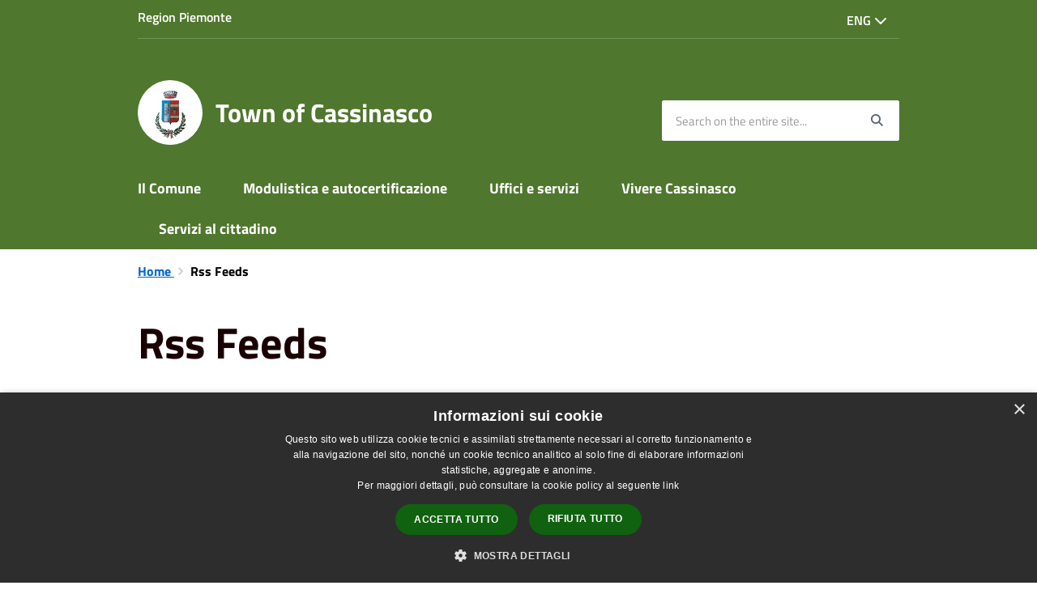

--- FILE ---
content_type: text/html; charset=UTF-8
request_url: https://www.comune.cassinasco.at.it/en/feeds
body_size: 39376
content:
<!DOCTYPE html>
<html class="no-js" lang="it">
    <head>
        <meta charset="utf-8">
        <meta name="viewport" content="width=device-width, initial-scale=1">
        <meta http-equiv="X-UA-Compatible" content="IE=edge"/>
        <meta name="csrf-token" content="jdtCb1owGFpBkH5DIzx7WKRZo4VS8WRiX5mR3CUt">
        <title>Feeds - Town of Cassinasco</title>

        <link rel="stylesheet" href="/css/font-comunal/font-comunal.css">

        <!--[if lt IE 9]>
        <script src="/js/respond.min.js"></script>

        <![endif]-->

        <link rel="stylesheet" href="/css/spid-sp-access-button.min.css" />
        <link rel="stylesheet" href="/css/municipium.css?id=72c008831827b4d40943">
        <link rel="stylesheet" href="/css/bootstrap.css?id=e4086050b409b869fdc4">
        <link rel="stylesheet" href="/css/app.css?id=d597eb01951e4ca45f69">

        <link rel="stylesheet" href="/css/leaflet/leaflet.css" crossorigin=""/>
        <link rel="stylesheet" href="/css/ionicons/ionicons.min.css">
        <link rel="stylesheet" href="/css/leaflet/MarkerCluster.css" />
        <link rel="stylesheet" href="/css/leaflet/MarkerCluster.Default.css" />
        <link rel="stylesheet" href="/css/leaflet/Control.Geocoder.css" />

        <!-- Load Esri Leaflet Geocoder from CDN -->
        <link rel="stylesheet" href="/css/leaflet/esri-leaflet-geocoder.css" crossorigin="">

        <style>
        
        #header-sticky {
            background-color: #4f772d;
            color: #FFFFFF;
        }
        .header-navbar .dropdown-menu {
            background-color: #37531f;
            border-color: #37531f;
        }

        .languages__item {
            border-color: #4f772d;
            color: #37531f;
        }

        #site-header .socials li a {
            color: #4f772d;
        }

        #site-header .socials li a:hover {
            color: #4f772d;
        }

        #site-header #search #search-input:focus {
            outline: 3px solid #37531f;
        }

        .events-bar {
            background-color: #4f772d;
        }

        .event__detail {
            background-color: #37531f;
        }

        .event--selected {
            background-color: #37531f;
        }

        .event:active, .event:focus, .event:hover {
            background-color: #37531f;
        }

        .insights ul li span span{
            background-color: #4f772d;
        }

        #progressbar .active {
            color: #4f772d;
        }

        #progressbar li.active:before,
        #progressbar li.active:after {
            background: #4f772d;
        }

        .progress-bar {
            background-color: #4f772d;
        }
        
        .funkyradio input:checked ~ label:before,
        .funkyradio input:checked ~ label:before {
            background-color: #4f772d;
        }

        .funkyradio input:empty ~ label:before,
        .funkyradio input:empty ~ label:before {
            background-color: #4f772d;
        }

        #msform .action-button {
            background: #4f772d;
        }

        #msform .action-button:hover,
        #msform .action-button:focus {
            background-color: #476b28;
        }

        #msform input:focus,
        #msform textarea:focus {
            border: 1px solid #4f772d;
        }
        
        .responsive-table thead th {
            background-color: #4f772d;
            border: 1px solid #4f772d;
        }

        .responsive-table thead th {
            background-color: #4f772d;
            border: 1px solid #4f772d;
        }

        @media (min-width: 480px) {
            .responsive-table tbody th[scope=row] {
                border-left: 1px solid #4f772d;
                border-bottom: 1px solid #4f772d;
            }

            .responsive-table tbody td {
                border-left: 1px solid #4f772d;
                border-bottom: 1px solid #4f772d;
                border-right: 1px solid #4f772d;
            }

            .responsive-table tbody td:last-of-type {
                border-right: 1px solid #4f772d;
            }
        }

        @media (max-width: 767px) {
            .responsive-table tbody th[scope=row] {
                background-color: #4f772d;
            }
        }

        .page-father-button {
            background-color: #4f772d;
        }

        .page-father-button:hover {
            background-color: #476b28;
        }

        .page-father-button:focus {
            background-color: #476b28;
        }

        .issue-button {
            background-color: #4f772d!important;
            border-color: #4f772d!important;
        }

        .issue-button:hover{
            background-color: #476b28!important;
            border-color: #476b28!important;
        }

        .issue-button:active{
            background-color: #476b28 !important;
            border-color: #476b28!important;
        }

        .colored {
            background-color: #4f772d !important;
            border-color: #4f772d !important;
            color: white !important;
        }

        .btn-auth:hover {
            background-color: #476b28;
        }

        .responsive-table thead th {
            background-color: #4f772d;
            border: 1px solid #669a3a;
        }

        .responsive-table thead th {
            background-color: #4f772d;
            border: 1px solid #669a3a;
        }

        @media (min-width: 480px) {
            .responsive-table tbody th[scope=row] {
                border-left: 1px solid #669a3a;
                border-bottom: 1px solid #669a3a;
            }

            .responsive-table tbody td {
                border-left: 1px solid #669a3a;
                border-bottom: 1px solid #669a3a;
                border-right: 1px solid #669a3a;
            }

            .responsive-table tbody td:last-of-type {
                border-right: 1px solid #669a3a;
            }
        }

        @media (max-width: 767px) {
            .responsive-table tbody th[scope=row] {
                background-color: #4f772d;
            }
        }
        .navbar-alerts-link-active{
            background-color: #4f772d;
        }

        .responsive-table thead th {
            background-color: #4f772d;
            border: 1px solid #669a3a;
        }

        .responsive-table thead th {
            background-color: #4f772d;
            border: 1px solid #669a3a;
        }

        @media (min-width: 480px) {
            .responsive-table tbody th[scope=row] {
                border-left: 1px solid #669a3a;
                border-bottom: 1px solid #669a3a;
            }

            .responsive-table tbody td {
                border-left: 1px solid #669a3a;
                border-bottom: 1px solid #669a3a;
                border-right: 1px solid #669a3a;
            }

            .responsive-table tbody td:last-of-type {
                border-right: 1px solid #669a3a;
            }
        }

        @media (max-width: 767px) {
            .responsive-table tbody th[scope=row] {
                background-color: #4f772d;
            }
        }

        .btn-personal {
            background-color: #4f772d!important;
            border-color: #4f772d!important;
            color:  white !important
        }
        .btn-personal:hover {
            background-color: #4f772d!important;
            border-color: #4f772d!important;
            color:  white !important
        }
        .btn-personal:active {
            background-color: #4f772d!important;
            border-color: #4f772d!important;
        }
        .btn-personal:focus {
            background-color: #4f772d!important;
            border-color: #4f772d!important;
            box-shadow: none;
        }
        .btn-personal .rounded-icon {
            fill:  white;
        }
    .home__title {
                color: #4f772d;
            }

            .menu__title--1 {
                border-top-color: #4f772d;
            }

            .insights ul li a i, .insights ul li span i {
                background-color: #4f772d;
            }

            .mobile-menu__content__header {
                background: #4f772d;
            }
            
        .box--blue {
            background-color: #4f772d;
        }

        .box--blue .box__button {
            background-color: #476b28;
        }

        .foreground-news {
            background-color: #4f772d;
        }

        .box--blue .box__button:hover, .box--blue .box__button:focus, .box--blue .box__button:active {
            background-color: #3f5f24;
        }

        footer #footer-feedback {
            background-color: #4f772d;
        }

        footer #footer-banner {
            background-color: #4f772d;
        }
        
    </style>

        <script src="/js/modernizr.js"></script>
        <meta name="description" content="Sito ufficiale Town of Cassinasco">
<meta property="og:title" content="Feeds" />
<meta property="og:locale" content="en_US" />
<meta property="og:description" content="" />
<meta property="og:type" content="website" />
<meta property="og:url" content="https://www.comune.cassinasco.at.it/en/feeds" />
<meta property="og:image" content="https://cassinasco-api.municipiumapp.it/s3/720x960/s3/1564/sito/stemma.jpg" />



    <link rel="icon" type="image/png" href="https://cassinasco-api.municipiumapp.it/s3/150x150/s3/1564/sito/stemma.jpg">
    <link rel="apple-touch-icon" href="https://cassinasco-api.municipiumapp.it/s3/150x150/s3/1564/sito/stemma.jpg">

                <link rel="alternate" hreflang="it" href="http://www.comune.cassinasco.at.it/it/feeds"/>
    


<!-- Attenzione a buttare script lato API -->
    <script type="text/javascript" charset="UTF-8" src="//cdn.cookie-script.com/s/5bddd7d16b885f7e10d9cfad79bcd1df.js"></script>

 
    </head>
    <body>
                <header id="header-sticky" class="" role="navigation">
    <div id="header-bar">
    <div class="container">
        <div class="row">
            <div class="col-xs-6">
                <div class="header-bar__region">
                                    <a class="a_no_url">
                                                    Region Piemonte
                                </a>
                </div>
            </div>
            <div class="col-xs-6" style="display:inline-flex; justify-content: flex-end;">
                                                                                    <div class="dropdown pull-right header-bar__languages">
                        <button class="header-bar__languages__button dropdown-toggle" type="button" id="languages-dropdown" data-toggle="dropdown" aria-haspopup="true" aria-expanded="true">
                            Eng <span class="fa fa-chevron-down" aria-hidden="true"></span>
                        </button>
                        <ul class="header-bar__languages__dropdown dropdown-menu" aria-labelledby="languages-dropdown">
                                                                                                                                                                                                <li class="">
                                        <a href="//www.comune.cassinasco.at.it/it/feeds" class="header-bar__languages__item ">
                                            Ita
                                        </a>
                                    </li>
                                                                                    </ul>
                    </div>
                            </div>
            <div class="col-xs-12">
                <div class="header-bar__separator">
                </div>
            </div>

        </div>
    </div>
</div>
<script>
const button = document.getElementsByClassName("header-bar__languages__button")[0];
const buttonUser = document.getElementsByClassName("header-bar__user__button")[0];
if(button != null) {
    button.addEventListener('click', function(event){
        event.preventDefault();
        var ul = document.getElementsByClassName("header-bar__languages")[0];
        var open = document.getElementsByClassName("open")[0];
        if(open == null)
            ul.classList.add("open");
        else
            ul.classList.remove("open");
    });
}
if(buttonUser != null) {
    buttonUser.addEventListener('click', function(event){
        event.preventDefault();
        var ul = document.getElementsByClassName("header-bar__user")[0];
        var open = document.getElementsByClassName("open")[0];
        if(open == null)
            ul.classList.add("open");
        else
            ul.classList.remove("open");
    });
}
</script>
    <div id="site-header" class="header-center">
    <div id="site-header-overlay">

    </div>
    <div class="container">
        <div class="row">
            <div class="col-xs-8 col-sm-8 col-md-8 header-center__municipality-container">
                <a href="/" class="municipality" title="Town of Cassinasco">
            <span class="municipality__squared">
            <img src="//cassinasco-api.municipiumapp.it/s3/150x150/s3/1564/sito/stemma.jpg" alt="logo">
        </span>
    
            <span class="municipality__name">
            <span class="municipality__name__site-name">
                Town of Cassinasco
            </span>
        </span>
    </a>
            </div>
            <div class="col-xs-4 header-center__buttons-container">

                <button class="hamburger " type="button" id="menu-open">
                  <span class="hamburger-box">
                    <span class="hamburger-inner">
                        <span class="sr-only">Menù</span>
                    </span>
                  </span>
                </button>

                <button type="button" id="search-open">
                    <span class="fa fa-search" aria-hidden="true"></span><span class="sr-only">site.searc</span>
                </button>
            </div>
            <div class="col-xs-12 col-sm-4 col-md-4" id="site-header-left">

                <div id="header-socials">
                                    </div>


                <form id="search" role="search" method="post" action="https://www.comune.cassinasco.at.it/en/search">
                    <input type="hidden" name="_token" value="jdtCb1owGFpBkH5DIzx7WKRZo4VS8WRiX5mR3CUt">
                    <label id="search-input-label" for="search-input" class="sr-only">Search on the entire site...</label>
                    <input
                        type="text"
                        placeholder="Search on the entire site..."
                        id="search-input"
                        class="form-control" name="search"
                        value=""
                        title="Search on the entire site..."
                    />
                    <button type="submit" id="search-btn" title="Search on the entire site...">
                        <span class="fa fa-search">
                            <span class="sr-only">Search</span>
                        </span>
                    </button>
                </form>
            </div>

        </div>
    </div>

</div>
    <div class="header-navbar navbar bs-docs-nav" id="top"  >
    <div class="container">
        <ul class="main-menu" >
                                                <li>
        <a href="https://www.comune.cassinasco.at.it/en/menu/136929" class="">
            Il Comune
        </a>
    </li>
                                                                <li>
        <a href="https://www.comune.cassinasco.at.it/en/menu/136931" class="">
            Modulistica e autocertificazione
        </a>
    </li>
                                                                <li>
        <a href="https://www.comune.cassinasco.at.it/en/menu/136932" class="">
            Uffici e servizi
        </a>
    </li>
                                                                <li>
        <a href="https://www.comune.cassinasco.at.it/en/menu/136933" class="">
            Vivere Cassinasco
        </a>
    </li>
                                                                <li>
        <a href="https://www.comune.cassinasco.at.it/en/menu/136934" class="">
            Servizi al cittadino
        </a>
    </li>
                                    </ul>
    </div>
</div>
</header>
        <div class="mobile-menu" id="mobile-menu">
    <div class="mobile-menu__overlay">

    </div>
    <div class="mobile-menu__content">
        <div class="mobile-menu__content__header">
            <button class="hamburger hamburger--collapse is-active" type="button" id="menu-close">
                  <span class="hamburger-box">
                    <span class="hamburger-inner">
                        <span class="sr-only">Menù</span>
                    </span>
                    
                  </span>
            </button>
        </div>
        <div class="mobile-menu__content__menu">
            <ul>
                                                            <li>
        <a href="https://www.comune.cassinasco.at.it/en/menu/136929" class="">
            Il Comune
        </a>
    </li>
                                                                                <li>
        <a href="https://www.comune.cassinasco.at.it/en/menu/136931" class="">
            Modulistica e autocertificazione
        </a>
    </li>
                                                                                <li>
        <a href="https://www.comune.cassinasco.at.it/en/menu/136932" class="">
            Uffici e servizi
        </a>
    </li>
                                                                                <li>
        <a href="https://www.comune.cassinasco.at.it/en/menu/136933" class="">
            Vivere Cassinasco
        </a>
    </li>
                                                                                <li>
        <a href="https://www.comune.cassinasco.at.it/en/menu/136934" class="">
            Servizi al cittadino
        </a>
    </li>
                                                                                                </ul>
        </div>

    </div>

</div>

        <main id="main-container" role="main">
            
    <div class="page">
        <div class="container">
            <div class="row">
                <div class="col-sm-12 ">
                    <div class="content bg bg--white">

                        <ol class="breadcrumb">
    <li>
        <a href="https://www.comune.cassinasco.at.it/en">
            Home
        </a>
    </li>
    
    
    
    
    
    
    
    
    

    
    
    
                                                
    
    
    
    
                        
        
        
    
            
            <li class="active">
            Rss Feeds
        </li>
    
    
    
    
    
    
    
    
        
    
    
    
    
    
    </ol>

                        <div class="content__header content__header--left">
    <h1 class="content__header__title ">
                    Rss Feeds
        
    </h1>

    

    
    
</div>
<div id="mobile-content-to">

</div>


                        <div>
                            <p>The contents of this site are provided through RSS (Really Simple Syndication) feed system, it is a simple and convenient way that allows to be kept updated about new published informations.</p><p>In order to access to the RSS contents, it is required an internet connection and a feed aggregator, available as a downloadable software on your computer or as a cloud service. Many aggregators integrate perfectly with the main browsers and with the most common client e-mail software.</p>
                        </div>
                        <ul>
                            <li>
                                <a href="https://www.comune.cassinasco.at.it/en/news/feed">
                                    News RSS Feed
                                </a>
                            </li>
                            <li>
                                <a href="https://www.comune.cassinasco.at.it/en/events/feed">
                                    Events RSS Feed
                                </a>
                            </li>
                        </ul>

                    </div>


                </div>
            </div>
        </div>
    </div>
        </main>

        <footer>

                    <div id="footer-banner" role="contentinfo" class="bg--blue text-center">
            <div class="container">
                <div class="row">
                    <div class="col-12 col-lg-12">
                        <a href="https://municipium-images-production.s3-eu-west-1.amazonaws.com/s3/1564/allegati/programma-di-sviluppo-rurale-2014-2020/10a-targa-a3_cassinasco.pdf" target="_blank">
                            <span class="sr-only">Title</span>
                                                          <img src="//cassinasco-api.municipiumapp.it/s3/1564/media/poi/varie/allegato1_banner.jpg" class="img-fluid" alt="Programma di sviluppo rurale 2014-2020">
                                                    </a>
                    </div>
                </div>
            </div>
        </div>
    
        <div id="footer-contacts">
        <div class="container">
            <div class="row">
                <div class="col-xs-12">
                    <a href="/" class="municipality" title="Town of Cassinasco">
            <span class="municipality__squared">
            <img src="//cassinasco-api.municipiumapp.it/s3/150x150/s3/1564/sito/stemma.jpg" alt="logo">
        </span>
    
            <span class="municipality__name">
            <span class="municipality__name__site-name">
                Town of Cassinasco
            </span>
        </span>
    </a>
                </div>
            </div>
        </div>
                                    <div class="container">
                    <div class="row">
                                                    <div class="col-xs-12">
                                <div class="footer-contacts-title">
    Contact details
</div>
<div class="container-fluid">
    <div class="row">
        <div class="col-sm-6 col-md-7">
            <div class="footer-contacts-content">
                                    <span class="adr">
                                            <span class="street-address">Via Umberto I, 3, 14050 Cassinasco AT, Italia</span>
                                        </span>
                                                    <div>
                        <span>Fiscal Code:</span>
                        00192230050
                    </div>
                                                    <div>
                        <span>Vat:</span>
                        00192230050
                    </div>
                                            </div>
        </div>
        <div class="col-sm-6 col-md-5">

            <div class="footer-contacts-content">
                                    <div>
                        <span class="tel"><span class="type">Phone:</span> 0141 851110</span>
                    </div>
                                                    <div>
                        <span class="tel"><span class="type">Fax:</span> 0141 851277</span>
                    </div>
                                                    <div>
                        <span>Email:</span>
                        <a href="mailto:protocollo@comune.cassinasco.at.it">protocollo@comune.cassinasco.at.it</a>
                    </div>
                                                    <div>
                        <span>Pec:</span>
                        <a href="mailto:cassinasco@cert.ruparpiemonte.it">cassinasco@cert.ruparpiemonte.it</a>
                    </div>
                                            </div>
        </div>
    </div>
</div>
                            </div>
                                            </div>
                </div>
                    
        <div class="container">
            <div class="row">
                <div class="col-xs-12">
                    <div class="footer-separator"></div>
                </div>
            </div>
        </div>
    </div>

    <div id="footer-bottom">
        <div class="container">
            <div class="row">
                <div class="col-xs-12 col-md-6">
                    <ul id="footer-menu">
    <li class="active">
        <a href="https://www.comune.cassinasco.at.it/en/feeds" title="Rss Feeds">
            <span class="fa fa-rss"></span>
        </a>
    </li>
    <li class="">
        <a href="https://www.comune.cassinasco.at.it/en/accessibility">
            Accessibility
        </a>
    </li>

    <li class="">
        <a href="https://www.comune.cassinasco.at.it/en/privacy">
            Privacy
        </a>
    </li>
    <li class="">
        <a href="https://www.comune.cassinasco.at.it/en/cookie">
            Cookie
        </a>
    </li>
    <li class="">
        <a href="https://www.comune.cassinasco.at.it/en/sitemap">
            Sitemap
        </a>
    </li>
    </ul>
                </div>
                <div class="col-xs-12 col-md-6">
                    <div id="footer-copy">
                                                    <p>Comune convenzionato <strong><a href="https://www.astigov.it/" target="_blank" rel="noopener">Astigov</a></strong></p>
<p><strong><a href="https://www.astigov.it/it/page/il-progetto" target="_blank" rel="noopener">Progetto</a> | <a href="https://www.astigov.it/it/page/il-progetto" target="_blank" rel="noopener">Convenzione</a> | <a href="https://www.astigov.it/it/page/il-progetto" target="_blank" rel="noopener">Adesioni</a></strong></p>
<p><strong>&bull; <a href="https://cloud.municipiumapp.it/#/passport/login" target="_blank" rel="noopener">Accesso redazione</a></strong></p>
                                            </div>
                </div>
            </div>
        </div>
    </div>

</footer>


        <a href="#" title="torna all'inizio dei contenuti" id="scroll-top" class="hidden-xs hidden-sm hidden-md">
            <span class="fa fa-angle-up" aria-hidden="true"></span>
            
        </a>

        
        <script src="/js/vendor.js?id=625b1ead45e009f6111a"></script>
        <script src="/js/all.js?id=efdeb836a46c5dc28958"></script>
        <script src="/js/spid-sp-access-button.min.js"></script>

        <script src="/js/multiselect.js?id=906e7aae07659fde699c"></script>


        <script src="/js/leaflet/leaflet.js" crossorigin=""></script>

        <script src="/js/leaflet/leaflet.markercluster-src.js"></script>
        <script src="/js/leaflet/Control.Geocoder.js"></script>

        <!-- Load Esri Leaflet from CDN -->
        <script src="/js/leaflet/esri-leaflet.js" crossorigin=""></script>

        <!-- Load Esri Leaflet Geocoder from CDN -->
        <script src="/js/leaflet/esri-leaflet-geocoder.js" crossorigin=""></script>

        <script type="module" src="https://apis.maggioli.cloud/rest/captcha/v2/widget.module.min.js?version=1.1" async defer></script>

        <script>
            var _rollbarConfig = {
                accessToken: "b32dc454061a4d5cbfdae69711d89232",
                captureUncaught: true,
                captureUnhandledRejections: true,
                payload: {
                    environment: "production"
                },
                ignoredMessages: ["Script error."]

            };
            // Rollbar Snippet
            !function (r) {
                function e(n) {
                    if (o[n]) return o[n].exports;
                    var t = o[n] = {exports: {}, id: n, loaded: !1};
                    return r[n].call(t.exports, t, t.exports, e), t.loaded = !0, t.exports
                }

                var o = {};
                return e.m = r, e.c = o, e.p = "", e(0)
            }([function (r, e, o) {
                "use strict";
                var n = o(1), t = o(4);
                _rollbarConfig = _rollbarConfig || {}, _rollbarConfig.rollbarJsUrl = _rollbarConfig.rollbarJsUrl || "/js/rollbar.min.js", _rollbarConfig.async = void 0 === _rollbarConfig.async || _rollbarConfig.async;
                var a = n.setupShim(window, _rollbarConfig), l = t(_rollbarConfig);
                window.rollbar = n.Rollbar, a.loadFull(window, document, !_rollbarConfig.async, _rollbarConfig, l)
            }, function (r, e, o) {
                "use strict";

                function n(r) {
                    return function () {
                        try {
                            return r.apply(this, arguments)
                        } catch (r) {
                            try {
                                console.error("[Rollbar]: Internal error", r)
                            } catch (r) {
                            }
                        }
                    }
                }

                function t(r, e) {
                    this.options = r, this._rollbarOldOnError = null;
                    var o = s++;
                    this.shimId = function () {
                        return o
                    }, "undefined" != typeof window && window._rollbarShims && (window._rollbarShims[o] = {handler: e, messages: []})
                }

                function a(r, e) {
                    if (r) {
                        var o = e.globalAlias || "Rollbar";
                        if ("object" == typeof r[o]) return r[o];
                        r._rollbarShims = {}, r._rollbarWrappedError = null;
                        var t = new p(e);
                        return n(function () {
                            e.captureUncaught && (t._rollbarOldOnError = r.onerror, i.captureUncaughtExceptions(r, t, !0), i.wrapGlobals(r, t, !0)), e.captureUnhandledRejections && i.captureUnhandledRejections(r, t, !0);
                            var n = e.autoInstrument;
                            return e.enabled !== !1 && (void 0 === n || n === !0 || "object" == typeof n && n.network) && r.addEventListener && (r.addEventListener("load", t.captureLoad.bind(t)), r.addEventListener("DOMContentLoaded", t.captureDomContentLoaded.bind(t))), r[o] = t, t
                        })()
                    }
                }

                function l(r) {
                    return n(function () {
                        var e = this, o = Array.prototype.slice.call(arguments, 0), n = {shim: e, method: r, args: o, ts: new Date};
                        window._rollbarShims[this.shimId()].messages.push(n)
                    })
                }

                var i = o(2), s = 0, d = o(3), c = function (r, e) {
                    return new t(r, e)
                }, p = d.bind(null, c);
                t.prototype.loadFull = function (r, e, o, t, a) {
                    var l = function () {
                        var e;
                        if (void 0 === r._rollbarDidLoad) {
                            e = new Error("rollbar.js did not load");
                            for (var o, n, t, l, i = 0; o = r._rollbarShims[i++];) for (o = o.messages || []; n = o.shift();) for (t = n.args || [], i = 0; i < t.length; ++i) if (l = t[i], "function" == typeof l) {
                                l(e);
                                break
                            }
                        }
                        "function" == typeof a && a(e)
                    }, i = !1, s = e.createElement("script"), d = e.getElementsByTagName("script")[0], c = d.parentNode;
                    s.crossOrigin = "", s.src = t.rollbarJsUrl, o || (s.async = !0), s.onload = s.onreadystatechange = n(function () {
                        if (!(i || this.readyState && "loaded" !== this.readyState && "complete" !== this.readyState)) {
                            s.onload = s.onreadystatechange = null;
                            try {
                                c.removeChild(s)
                            } catch (r) {
                            }
                            i = !0, l()
                        }
                    }), c.insertBefore(s, d)
                }, t.prototype.wrap = function (r, e, o) {
                    try {
                        var n;
                        if (n = "function" == typeof e ? e : function () {
                            return e || {}
                        }, "function" != typeof r) return r;
                        if (r._isWrap) return r;
                        if (!r._rollbar_wrapped && (r._rollbar_wrapped = function () {
                            o && "function" == typeof o && o.apply(this, arguments);
                            try {
                                return r.apply(this, arguments)
                            } catch (o) {
                                var e = o;
                                throw"string" == typeof e && (e = new String(e)), e._rollbarContext = n() || {}, e._rollbarContext._wrappedSource = r.toString(), window._rollbarWrappedError = e, e
                            }
                        }, r._rollbar_wrapped._isWrap = !0, r.hasOwnProperty)) for (var t in r) r.hasOwnProperty(t) && (r._rollbar_wrapped[t] = r[t]);
                        return r._rollbar_wrapped
                    } catch (e) {
                        return r
                    }
                };
                for (var u = "log,debug,info,warn,warning,error,critical,global,configure,handleUncaughtException,handleUnhandledRejection,captureEvent,captureDomContentLoaded,captureLoad".split(","), f = 0; f < u.length; ++f) t.prototype[u[f]] = l(u[f]);
                r.exports = {setupShim: a, Rollbar: p}
            }, function (r, e) {
                "use strict";

                function o(r, e, o) {
                    if (r) {
                        var t;
                        "function" == typeof e._rollbarOldOnError ? t = e._rollbarOldOnError : r.onerror && !r.onerror.belongsToShim && (t = r.onerror, e._rollbarOldOnError = t);
                        var a = function () {
                            var o = Array.prototype.slice.call(arguments, 0);
                            n(r, e, t, o)
                        };
                        a.belongsToShim = o, r.onerror = a
                    }
                }

                function n(r, e, o, n) {
                    r._rollbarWrappedError && (n[4] || (n[4] = r._rollbarWrappedError), n[5] || (n[5] = r._rollbarWrappedError._rollbarContext), r._rollbarWrappedError = null), e.handleUncaughtException.apply(e, n), o && o.apply(r, n)
                }

                function t(r, e, o) {
                    if (r) {
                        "function" == typeof r._rollbarURH && r._rollbarURH.belongsToShim && r.removeEventListener("unhandledrejection", r._rollbarURH);
                        var n = function (r) {
                            var o, n, t;
                            try {
                                o = r.reason
                            } catch (r) {
                                o = void 0
                            }
                            try {
                                n = r.promise
                            } catch (r) {
                                n = "[unhandledrejection] error getting `promise` from event"
                            }
                            try {
                                t = r.detail, !o && t && (o = t.reason, n = t.promise)
                            } catch (r) {
                                t = "[unhandledrejection] error getting `detail` from event"
                            }
                            o || (o = "[unhandledrejection] error getting `reason` from event"), e && e.handleUnhandledRejection && e.handleUnhandledRejection(o, n)
                        };
                        n.belongsToShim = o, r._rollbarURH = n, r.addEventListener("unhandledrejection", n)
                    }
                }

                function a(r, e, o) {
                    if (r) {
                        var n, t, a = "EventTarget,Window,Node,ApplicationCache,AudioTrackList,ChannelMergerNode,CryptoOperation,EventSource,FileReader,HTMLUnknownElement,IDBDatabase,IDBRequest,IDBTransaction,KeyOperation,MediaController,MessagePort,ModalWindow,Notification,SVGElementInstance,Screen,TextTrack,TextTrackCue,TextTrackList,WebSocket,WebSocketWorker,Worker,XMLHttpRequest,XMLHttpRequestEventTarget,XMLHttpRequestUpload".split(",");
                        for (n = 0; n < a.length; ++n) t = a[n], r[t] && r[t].prototype && l(e, r[t].prototype, o)
                    }
                }

                function l(r, e, o) {
                    if (e.hasOwnProperty && e.hasOwnProperty("addEventListener")) {
                        for (var n = e.addEventListener; n._rollbarOldAdd && n.belongsToShim;) n = n._rollbarOldAdd;
                        var t = function (e, o, t) {
                            n.call(this, e, r.wrap(o), t)
                        };
                        t._rollbarOldAdd = n, t.belongsToShim = o, e.addEventListener = t;
                        for (var a = e.removeEventListener; a._rollbarOldRemove && a.belongsToShim;) a = a._rollbarOldRemove;
                        var l = function (r, e, o) {
                            a.call(this, r, e && e._rollbar_wrapped || e, o)
                        };
                        l._rollbarOldRemove = a, l.belongsToShim = o, e.removeEventListener = l
                    }
                }

                r.exports = {captureUncaughtExceptions: o, captureUnhandledRejections: t, wrapGlobals: a}
            }, function (r, e) {
                "use strict";

                function o(r, e) {
                    this.impl = r(e, this), this.options = e, n(o.prototype)
                }

                function n(r) {
                    for (var e = function (r) {
                        return function () {
                            var e = Array.prototype.slice.call(arguments, 0);
                            if (this.impl[r]) return this.impl[r].apply(this.impl, e)
                        }
                    }, o = "log,debug,info,warn,warning,error,critical,global,configure,handleUncaughtException,handleUnhandledRejection,_createItem,wrap,loadFull,shimId,captureEvent,captureDomContentLoaded,captureLoad".split(","), n = 0; n < o.length; n++) r[o[n]] = e(o[n])
                }

                o.prototype._swapAndProcessMessages = function (r, e) {
                    this.impl = r(this.options);
                    for (var o, n, t; o = e.shift();) n = o.method, t = o.args, this[n] && "function" == typeof this[n] && ("captureDomContentLoaded" === n || "captureLoad" === n ? this[n].apply(this, [t[0], o.ts]) : this[n].apply(this, t));
                    return this
                }, r.exports = o
            }, function (r, e) {
                "use strict";
                r.exports = function (r) {
                    return function (e) {
                        if (!e && !window._rollbarInitialized) {
                            r = r || {};
                            for (var o, n, t = r.globalAlias || "Rollbar", a = window.rollbar, l = function (r) {
                                return new a(r)
                            }, i = 0; o = window._rollbarShims[i++];) n || (n = o.handler), o.handler._swapAndProcessMessages(l, o.messages);
                            window[t] = n, window._rollbarInitialized = !0
                        }
                    }
                }
            }]);
            // End Rollbar Snippet
        </script>

    </body>
</html>
